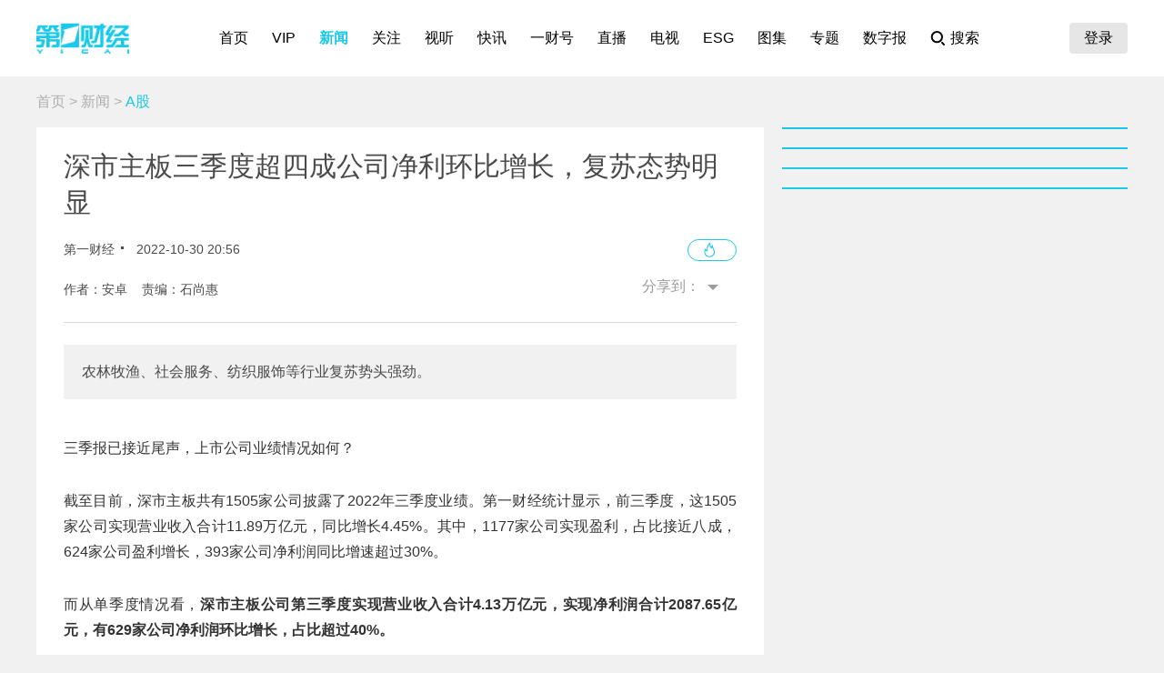

--- FILE ---
content_type: text/html; charset=utf-8
request_url: https://www.yicai.com/news/101578085.html
body_size: 9833
content:
<!DOCTYPE html><html><head> <script src="/assets/yc_autologin.js"></script><meta charset="UTF-8"><meta http-equiv="X-UA-Compatible" content="IE=edge,chrome=1"><link rel="shortcut icon" href="/favicon.ico"><meta name="description" content="农林牧渔、社会服务、纺织服饰等行业复苏势头强劲。"><meta name="keywords" content="深市主板,三季度,净利润,复苏"><script type="text/javascript" src="/assets/jquery.min.js"></script><script async src="https://www.googletagmanager.com/gtag/js?id=G-BW57C8STG3"></script><script type="text/javascript">var _pb = _pb || [];    var _hmt = _hmt || [];    window.dataLayer = window.dataLayer || [];    function gtag(){dataLayer.push(arguments);}    gtag('js', new Date());    gtag('config', 'G-BW57C8STG3');</script><script type="text/javascript" src="/assets/crypto-js.min.js"></script><script type="text/javascript" src="/assets/Fingerprint2.js"></script><script type="text/javascript" src="https://o.alicdn.com/captcha-frontend/aliyunCaptcha/AliyunCaptcha.js"></script> <script src="/assets/gotoMurl.js" type="text/javascript"></script><title>深市主板三季度超四成公司净利环比增长，复苏态势明显</title><link rel="stylesheet" href="/assets/aliplayer/aliplayer-min_2.25.1.css"><script charset="utf-8" type="text/javascript" src="/assets/aliplayer/aliplayer-min-2.25.1.js"></script><script type="text/javascript" src="/assets/vue.min.js"></script><script type="text/javascript" src="/js/alert.min.js"></script><script type="text/javascript">_pb = [['pchannel', 'webpc'],            ['ptype', 'detail'],            ['aaction', 'pageview'],            ['aid', '101578085'],            ['atitle', '深市主板三季度超四成公司净利环比增长，复苏态势明显'],            ['atype', '10'],            ['actime', '2022-10-30T20:56:58+08'],            ['autime', '2022-10-30T20:56:58+08'],            ['acategory', '38'],            ['acname', '财经部'],            ['acategory2', '54'],            ['ac2name', 'A股'],            ['aoid','100440123'],            ['aocategory','1'],            ['aeditor', '石尚惠'],            ['aprod',	'100']        ];        var atag = ["深市主板","三季度","净利润","复苏"];        if(atag.length) _pb.push(['atag', atag]);        var aauthor = '安卓';        if(aauthor.length) {            aauthor = aauthor.split(",");            _pb.push(['aauthor',aauthor]);        }        var avlist = [];        if(avlist.length) {            _pb.push(['vlength',avlist[0].NewsLengtho]);            _pb.push(['qvid',avlist[0].NewsID]);        }        var newsID = '101578085';        var cID = '54';        var relatedStocks = [];        if(relatedStocks.length) {            _pb.push(['astock',relatedStocks]);        }</script><link rel="stylesheet" href="/appassets/newsbody.css"><link href="/css/news.css?f9ef14606a151b025867" rel="stylesheet"><script type="text/javascript" src="/js/common.js?f9ef14606a151b025867"></script><script type="text/javascript" src="/js/news.js?f9ef14606a151b025867"></script></head><body> <div class="g-hd" id="pcHeader"></div> <div class="g-bd f-cb"><div class="m-adtopbanner f-cb"><div class="m-ad8 dfb-ad" data-position="topBanner"></div><div class="m-ad9 dfb-ad" data-position="topBannerRight"></div></div><div class="g-mn g-mn-w g-mn-mt1 f-fl"><div class="m-crumb"><a href="/">首页</a> &gt; <a href="/news/">新闻</a> &gt; <span class="z-crt">A股</span></div><div class="m-text"> <div class="m-floating m-abs"><script type="text/template" id="newsPrevNext"> <?list.forEach(function(item){?> <a href="<?=item.url?>"><div class="side"><span><?=item.tag?>一篇：</span><h2><?=item.NewsTitle?></h2></div></a> <?})?> </script><script type="text/template" id="newsPrevNext2"> <?list.forEach(function(item){?> <a href="<?=item.url?>"><?=item.tag?>一篇</a> <?})?> </script><div class="side m-share"><h4>分享到：</h4><ul><li class="li-1" onclick="shareWX();">微信</li><li class="li-2" onclick="shareTo('weibo');">微博</li><li class="li-3" onclick="shareTo('qq');">QQ</li></ul></div></div><div class="m-layer" id="shareWXPop"><table><tbody><tr><td><div class="lywrap"><div class="lytt"><h2 class="u-tt">分享到微信</h2><span class="lyclose" onclick="CloseThisLayer(this);"></span></div><div class="m-modifyhead" style="padding-top: 0"><img class="m-qrcode" width="180" height="180"><p style="text-align: left; width: 90%; margin: 16px auto;">打开微信，点击底部的“发现”，<br>使用“扫一扫”即可将网页分享至朋友圈。</p></div></div></td></tr></tbody></table></div> <div class="title f-pr"><h1>深市主板三季度超四成公司净利环比增长，复苏态势明显</h1><p class="f-cb"> <span class="f-fl">第一财经</span> <em class="f-fl">2022-10-30 20:56:58</em><a class="hashot f-fr"><img src="[data-uri]"><sup id="newshotnum" style="display: none;"></sup></a>   </p><p class="names">作者：安卓&nbsp;&nbsp;&nbsp;&nbsp;责编：石尚惠</p><div class="m-smallshare"></div></div> <div class="aiContentBox" id="aiBox"><template><div class="noRights" v-if="!aiAuth1 && !aiAuth2" @click="showVipOrder"><template v-if="platform=='pc'"><div class="aisd">AI帮你提炼, <b>10秒</b>看完要点</div><div class="aijd"><b>智能挖掘</b>相关板块, 定位投资机会</div><button class="vipOrderButton"></button></template><template v-else><img src="/img/article_lock_left.47dd30de.png" style="width: 4.38rem"> <img src="/img/article_float_a.ddea1fa7.png" style="width: 2.08rem"></template></div><div class="hasRights" v-else-if="aisd || aijd.length"><div class="sdDetailBox" v-if="aisd"><div class="sd-box1" @click="toggleShow(1)" :class="{'showall':aisdVisible}"><div class="aisd">AI速读</div><span class="font-1">节省<i>3分钟</i>阅读时间</span> <button class="foldBtn" :class="{'down': aisdVisible}"></button></div><div class="sd-box2" v-show="aisdVisible"><p class="aiDescription">{{aisd}}</p><p class="f-tar" @click="showPrivacy = true">AI生成 免责声明</p></div></div><button class="aijdBtn" @click="toggleShow(2)" v-if="aijd.length"></button><div class="popupAIBox" :style="{'display': showPrivacy ? 'flex' : 'none'}"><div class="privacyContent"><div class="privacyTitle"><h2>免责声明</h2><a class="close" @click="showPrivacy = false"></a></div><div class="privacyText">前述内容由第一财经“星翼大模型”智能生成，相关AI内容力求但不保证准确性、时效性、完整性等。请用户注意甄别，第一财经不承担由此产生的任何责任。</div><div class="f-tar">如您有疑问或需要更多信息，可以联系我们 <span>yonghu@yicai.com</span></div></div></div></div><vip-order ref="viporder" v-if="platform == 'pc'"></vip-order></template></div>  <div class="intro"> 农林牧渔、社会服务、纺织服饰等行业复苏势头强劲。 </div>   <div class="m-txt"><div id="multi-text" class="f-cb"><p>三季报已接近尾声，上市公司业绩情况如何？</p>

<p>截至目前，深市主板共有1505家公司披露了2022年三季度业绩。第一财经统计显示，前三季度，这1505家公司实现营业收入合计11.89万亿元，同比增长4.45%。其中，1177家公司实现盈利，占比接近八成，624家公司盈利增长，393家公司净利润同比增速超过30%。</p>

<p>而从单季度情况看，<strong>深市主板公司第三季度实现营业收入合计4.13万亿元，实现净利润合计2087.65亿元，有629家公司净利润环比增长，占比超过40%。</strong></p>

<p>整体来看，农林牧渔、社会服务、纺织服饰等行业复苏势头强劲，其中，农林牧渔受猪价持续上行利好因素影响，行业整体第三季度扭亏为盈，纺织服饰第三季度业绩环比增长近20%。</p>

<p><strong>制造业复苏之路</strong></p>

<p>制造业是资本市场的&ldquo;压舱石&rdquo;，数据显示，深市主板制造业公司共计987家，占比65.58%。</p>

<p>前三季度，深市主板制造业公司实现营业总收入7.71万亿元，同比增长6.77%，实现净利润合计5199.93亿元，其中，490家公司实现盈利增长，210家公司净利润增幅超过50%，占全部制造业公司的21.28%。</p>

<p>从细分行业来看，有色金属、电力设备、医药生物、通信等4个细分行业业绩增长势头良好，前三季度平均净利润同比增幅均超过30%。</p>

<p>制造业的高质量发展是我国经济高质量发展的重中之重，而推动制造业高端化迈进是完成中国制造由大变强战略任务的关键。</p>

<p>深市主板先进制造业企业共有383家，占比25.44%，前三季度实现营业总收入合计3.58万亿元，同比增长13.86%，实现净利润合计3013.76亿元，同比增长14.22%。</p>

<p>先进制造的核心是创新和掌握关键核心技术，上述383家公司前三季度研发投入合计1759.57亿元，同比增加20.25%，研发投入强度近5%。</p>

<p>数据还显示，龙头企业保持较强的竞争力，截至目前，深市主板市值超千亿元公司共有31家，合计实现营业收入2.75万亿元，同比增长27.01%，合计实现净利润2912.94亿元，同比增长18.63%。</p>

<p>深市主板中也不乏在自身赛道保持独到优势、技术领先、成长性显著的细分行业领军企业。深市主板市值低于200亿元的1292家公司中，有371家公司前三季度业绩增速超过20%，295家公司增速超过30%。</p>

<p><strong>年内完成25单重大资产重组</strong></p>

<p>今年以来，深市主板公司通过多种工具拓展直接融资渠道，131家公司合计融资1772.53亿元。</p>

<p>这些公司通过多种融资方式不断支持服务科技创新、产业升级，助推业绩快速增长。近三年实施再融资的上市公司中，有116家今年前三季度净利润增速超过30%，54家增速超过100%。</p>

<p>其中，顺丰控股近三年合计融资超过250亿元，公司前三季度实现收入近2000亿元，同比增长46.58%，实现净利润44.72亿元，同比增长近150%。</p>

<p>晶澳科技2020年和2022年合计募集百亿元，用于电池、硅片等项目，该公司今年前三季度实现收入近500亿元，同比增长89%，实现净利润32.90亿元，同比增长150.66%。</p>

<p>三花智控2021年发行可转债募资30亿元，用于空调智能控制元器件建设项目，该公司前三季度实现收入近156亿元，实现净利润超16亿元，分别同比增长33.10%和25.86%。</p>

<p>在并购重组方面，<strong>今年以来，深市主板完成25单重大资产重组，同比增加4单，涉及金额1286.53亿元。</strong>机械设备、基础化工、医药生物、公用事业等行业上市公司重组占比超五成，重组较为活跃。</p>

<p>近三年实施重组的上市公司中，有32家今年前三季度净利润增速超过30%，21家增速超过100%。</p>

<p>如广宇发展2022年初通过资产置换转型新能源业务，该公司前三季度净利润同比增长282.14%；钧达股份2021年收购捷泰科技51%股权，由竞争激烈的汽车塑料内外饰件业务转型到光伏电池领域，公司今年前三季度净利润同比增长611.15%；纳思达2021年定增收购奔图电子100%股权，实现了打印机领域的资源整合，公司今年前三季度净利润同比增长近90%。</p>
</div><div id="jb_report">举报</div>  <div class="statement"><div style="margin: 0;">第一财经广告合作，<a href="/others/gglx.html" style="text-decoration: underline;color:#4a4a4a" target="_blank">请点击这里</a></div>此内容为第一财经原创，著作权归第一财经所有。未经第一财经书面授权，不得以任何方式加以使用，包括转载、摘编、复制或建立镜像。第一财经保留追究侵权者法律责任的权利。<br>如需获得授权请联系第一财经版权部：<a href="mailto:banquan@yicai.com" style="text-decoration: underline;color:#4a4a4a">banquan@yicai.com</a></div>   <div class="person person-1 f-cb"><h4>文章作者</h4><ul>  <a href="/author/139.html"><li class=""><span class="avatar"><img src="https://imgcdn.yicai.com/uppics/editors/2ec73816210e2d3d94c93298db29681b.jpg" onerror="imgError(this,7)"></span><p>安卓</p></li></a>  </ul></div>  </div></div>  <div class="m-ad4 dfb-ad" data-position="middleBanner1"></div>   <div class="m-ad4 dfb-ad" data-position="middleBanner2"></div><div class="m-content f-mb20"> <div class="m-con m-box7"><div class="titletips titletips-1 titletips-1-1">相关阅读</div>  <a href="/news/102967187.html" class="f-db" target="_blank">  <div class="m-list m-list-1 f-cb">  <div class="lef f-fl m-zoomin"><img class="u-img f-fl" src="https://imgcdn.yicai.com/uppics/slides/2025/12/884aa8fbc1e2675fea35d3b0f74e6eb5.jpg" onerror="imgError(this)">  </div>  <div class="common"><h2>字节跳动全年利润500亿美元？知情人士回应</h2><p>知情人士向第一财经回应称：外媒报道中前三季度和全年的数据都不实，偏差较大。</p><div class="author"><div class="leftspan">  </div><div class="rightspan">  <span class="news_hot">107</span>  <span>2025-12-20 10:30</span>  </div></div></div></div> </a>  <a href="/news/102941068.html" class="f-db" target="_blank">  <div class="m-list m-list-1 f-cb">  <div class="lef f-fl m-zoomin"><img class="u-img f-fl" src="https://imgcdn.yicai.com/uppics/slides/2025/12/a2fd69ed7397a418c3a13b6697457342.jpg" onerror="imgError(this)">  </div>  <div class="common"><h2>用“巧劲”激发消费，上海打造国际化餐饮文化城市名片</h2><p>10月份上海餐饮收入今年以来首次单月同比回正。</p><div class="author"><div class="leftspan">  </div><div class="rightspan">  <span class="news_comment">5</span> <span class="news_hot">103</span>  <span>2025-12-04 14:46</span>  </div></div></div></div> </a>  <a href="/news/102936667.html" class="f-db" target="_blank">  <div class="m-list m-list-1 f-cb">  <div class="lef f-fl m-zoomin"><img class="u-img f-fl" src="https://imgcdn.yicai.com/uppics/slides/2025/12/cc4b6d2a13d6867c3f9972ddf7acf0bb.jpg" onerror="imgError(this)">  </div>  <div class="common"><h2>这些3D打印股预计全年净利润向好</h2><p>这些3D打印股预计全年净利润向好</p><div class="author"><div class="leftspan">  </div><div class="rightspan">  <span class="news_hot">0</span>  <span>2025-12-02 08:04</span>  </div></div></div></div> </a>  <a href="/news/102917709.html" class="f-db" target="_blank">  <div class="m-list m-list-1 f-cb">  <div class="lef f-fl m-zoomin"><img class="u-img f-fl" src="https://imgcdn.yicai.com/uppics/slides/2025/11/0a998995bc9265e252f24253499f7e3c.jpg" onerror="imgError(this)">  </div>  <div class="common"><h2>百度首次披露AI业务营收，CFO回应资本开支</h2><p>百度CFO何海建回应，自2023年3月发布文心一言以来在AI领域的投入已超过1000亿元。</p><div class="author"><div class="leftspan">  </div><div class="rightspan">  <span class="news_hot">428</span>  <span>2025-11-18 21:59</span>  </div></div></div></div> </a>  <a href="/news/102899595.html" class="f-db" target="_blank">  <div class="m-list m-list-1 f-cb">  <div class="lef f-fl m-zoomin"><img class="u-img f-fl" src="https://imgcdn.yicai.com/uppics/slides/2025/11/24f1943a79dec9542d1bc2f85b58d900.jpg" onerror="imgError(this)">  </div>  <div class="common"><h2>30强城市三季报出炉，这3个城市今年将冲击万亿GDP</h2><p>今年有3个城市可能将突破万亿元，分别是温州、徐州和大连</p><div class="author"><div class="leftspan">  </div><div class="rightspan">  <span class="news_comment">6</span> <span class="news_hot">823</span>  <span>2025-11-06 18:32</span>  </div></div></div></div> </a> </div> </div><div class="m-content f-mb20"><div class="m-con m-box7" id="ychot"><div class="titletips titletips-1 titletips-1-1">一财最热</div></div></div><div class="m-ad4 dfb-ad" data-position="middleBanner3"></div> <div id="m-isay"><comment id="101578085" type="10" title="深市主板三季度超四成公司净利环比增长，复苏态势明显"></comment></div><script src="/assets/vue.min.js"></script> </div><div class="g-sd g-sd-mt1 f-fr f-pr"><div id="aijdDetail" v-show="visible" :class="{'expandBox': visible==1, 'collapseBox': visible==2}"><aijd-popup :list="aijd" ref="aijddetail" :platform="platform" :visible="visible==1"></aijd-popup></div> <div class="m-ad2 dfb-ad" data-position="rightsquare1"></div><div class="m-box2 top10" id="newsRank"></div><div class="m-ad2 dfb-ad" data-position="rightsquare2"></div><div class="m-box2 top10" id="videoRank"></div><div class="m-ad2 dfb-ad" data-position="rightsquare3"></div><div class="m-box2 top10" id="imageRank"></div><div class="m-box2 top10" id="liveRank"></div> </div></div> <div class="g-ft" id="gocFt"></div> <div class="m-ad5 dfb-ad f-dn" data-position="view"><a href="javascript:" onclick="closeParent();" class="u-closead">点击关闭</a></div></body></html>